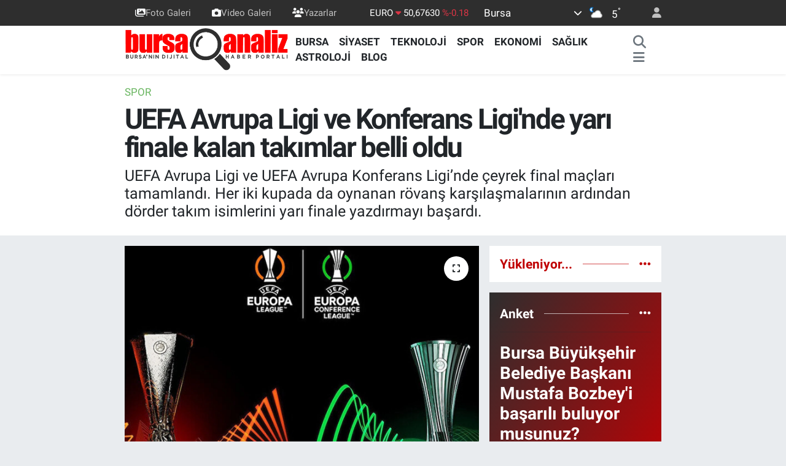

--- FILE ---
content_type: text/html; charset=utf-8
request_url: https://www.google.com/recaptcha/api2/aframe
body_size: -87
content:
<!DOCTYPE HTML><html><head><meta http-equiv="content-type" content="text/html; charset=UTF-8"></head><body><script nonce="FRQEIixarhxpwCGhyds7Yw">/** Anti-fraud and anti-abuse applications only. See google.com/recaptcha */ try{var clients={'sodar':'https://pagead2.googlesyndication.com/pagead/sodar?'};window.addEventListener("message",function(a){try{if(a.source===window.parent){var b=JSON.parse(a.data);var c=clients[b['id']];if(c){var d=document.createElement('img');d.src=c+b['params']+'&rc='+(localStorage.getItem("rc::a")?sessionStorage.getItem("rc::b"):"");window.document.body.appendChild(d);sessionStorage.setItem("rc::e",parseInt(sessionStorage.getItem("rc::e")||0)+1);localStorage.setItem("rc::h",'1769025622662');}}}catch(b){}});window.parent.postMessage("_grecaptcha_ready", "*");}catch(b){}</script></body></html>